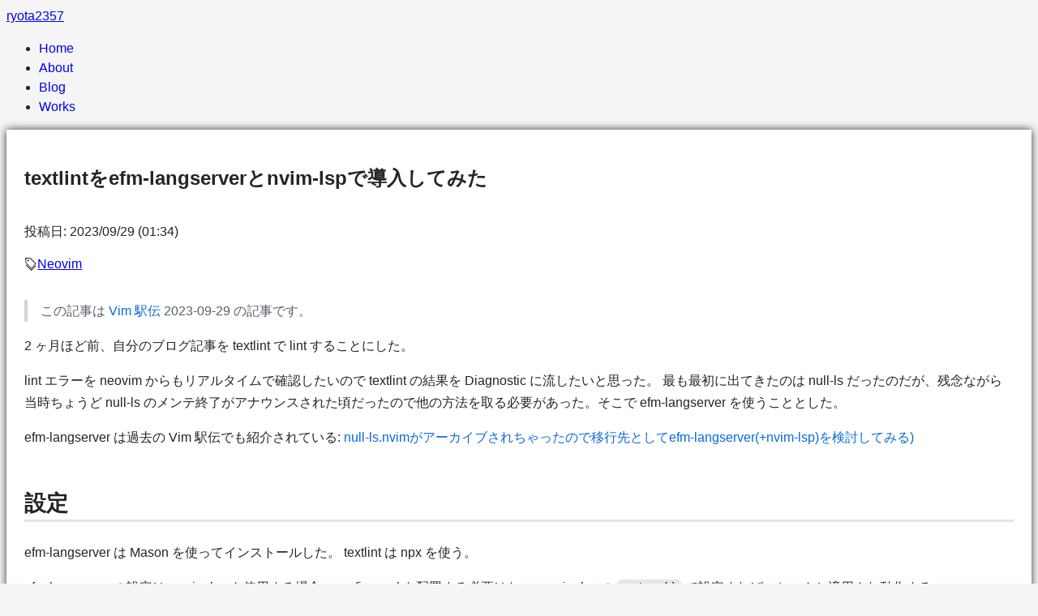

--- FILE ---
content_type: text/html; charset=utf-8
request_url: https://ryota2357.com/blog/2023/textlint-with-efm-nvimlsp/
body_size: 6958
content:
<!DOCTYPE html><html lang="ja"> <head><meta charset="utf-8"><link rel="icon" href="/favicon.ico"><meta name="viewport" content="width=device-width"><meta name="generator" content="Astro v5.16.10"><link rel="sitemap" href="/sitemap-index.xml"><link rel="canonical" href="https://ryota2357.com/blog/2023/textlint-with-efm-nvimlsp/"><meta property="og:title" content="textlintをefm-langserverとnvim-lspで導入してみた"><meta property="og:type" content="article"><meta property="og:url" content="https://ryota2357.com/blog/2023/textlint-with-efm-nvimlsp/"><meta property="og:image" content="https://ryota2357.com/og/blog/2023/textlint-with-efm-nvimlsp.png"><meta property="og:image:alt" content="OG Image for https://ryota2357.com/blog/2023/textlint-with-efm-nvimlsp/"><meta name="twitter:card" content="summary_large_image"><meta name="twitter:site" content="@95s7k84695a"><meta name="twitter:title" content="textlintをefm-langserverとnvim-lspで導入してみた"><meta name="twitter:image" content="https://ryota2357.com/og/blog/2023/textlint-with-efm-nvimlsp.png"><meta name="twitter:image:alt" content="OG Image for https://ryota2357.com/blog/2023/textlint-with-efm-nvimlsp/"><!-- Global site tag (gtag.js) - Google Analytics --><script async src="https://www.googletagmanager.com/gtag/js?id=G-PHXJBM615E" type="text/partytown"></script><script type="text/partytown">
  window.dataLayer = window.dataLayer || [];
  function gtag() {
    window.dataLayer.push(arguments);
  }
  gtag("js", new Date());
  gtag("config", "G-PHXJBM615E");
</script><title>textlintをefm-langserverとnvim-lspで導入してみた</title><meta name="astro-view-transitions-enabled" content="true"><meta name="astro-view-transitions-fallback" content="animate"><script type="module" src="/_astro/ClientRouter.astro_astro_type_script_index_0_lang.CDGfc0hd.js"></script><link rel="stylesheet" href="/_astro/about.CGT3vcHn.css">
<style>#markdown p code,#markdown li code,#markdown table code{font-size:1rem;background-color:#e6e6e6;border-radius:6px;padding:.1rem .3rem}#markdown pre{background-color:#282828;padding:10px;border-radius:10px;line-height:1.2}#markdown pre code{font-size:.85rem}#markdown small code{font-size:.8rem}#markdown h1{font-size:2rem;font-weight:700;margin-top:2rem;margin-bottom:1.5rem}#markdown h2{font-size:1.7rem;font-weight:700;margin-top:3rem;margin-bottom:1.5rem;border-bottom:solid 2.5px #e3e3e3}#markdown h3{font-size:1.3rem;font-weight:700;margin-top:2rem;margin-bottom:1.5rem}#markdown h4{font-size:1.1rem;font-weight:700;margin-top:2rem;margin-bottom:1.5rem}#markdown p{font-size:1rem;line-height:1.7;margin:1rem 0}#markdown a{color:#0969da;text-decoration:none}#markdown code{font-family:ui-monospace,SFMono-Regular,SF Mono,Menlo,Consolas,Liberation Mono,monospace}#markdown ul{list-style:inside;list-style-type:disc}#markdown ul ul,#markdown ul ol{margin-left:1.2rem}#markdown ol{list-style:inside;list-style-type:decimal}#markdown ol ul,#markdown ol ol{margin-left:1.2rem}#markdown li{line-height:1.5}#markdown blockquote{margin:0;padding:0 1rem;color:#57606a;border-left:.25em solid #d0d7de}#markdown details summary{font-weight:700;cursor:pointer}#markdown img{width:100%;max-width:760px;margin:0 auto}#markdown table{border-spacing:0;border-collapse:collapse;white-space:nowrap;display:block;width:max-content;max-width:100%;overflow:auto;line-height:1.15}#markdown table tr{background-color:#fff;border-top:1px solid #d5dbe2}#markdown table tr:nth-child(2n){background-color:#f6f8fa}#markdown table th{font-weight:700;padding:.5rem;border:1px solid #d0d7de}#markdown table td{padding:.5rem;border:1px solid #d0d7de}#markdown .footnotes{margin-top:3rem}#markdown .footnotes hr{height:1px;background-color:#646464;border:none}#markdown .footnotes li p{display:inline-block;margin:.1rem}article[data-astro-cid-4eu74nwj]{background-color:#fff;box-shadow:0 0 10px #323232;padding:1.4em}article[data-astro-cid-4eu74nwj] .post-front[data-astro-cid-4eu74nwj]{display:flex;flex-direction:column;gap:.8rem;margin-bottom:2rem}article[data-astro-cid-4eu74nwj] .post-front[data-astro-cid-4eu74nwj] .tags[data-astro-cid-4eu74nwj]{display:inline-flex;flex-direction:row;align-items:center;gap:.3rem}article[data-astro-cid-4eu74nwj] .post-front[data-astro-cid-4eu74nwj] .tags[data-astro-cid-4eu74nwj] a[data-astro-cid-4eu74nwj]:not(:last-child):after{content:","}
</style><script>!(function(w,p,f,c){if(!window.crossOriginIsolated && !navigator.serviceWorker) return;c=w[p]=Object.assign(w[p]||{},{"lib":"/~partytown/","debug":false});c[f]=(c[f]||[]).concat(["dataLayer.push"])})(window,'partytown','forward');/* Partytown 0.11.2 - MIT QwikDev */
const t={preserveBehavior:!1},e=e=>{if("string"==typeof e)return[e,t];const[n,r=t]=e;return[n,{...t,...r}]},n=Object.freeze((t=>{const e=new Set;let n=[];do{Object.getOwnPropertyNames(n).forEach((t=>{"function"==typeof n[t]&&e.add(t)}))}while((n=Object.getPrototypeOf(n))!==Object.prototype);return Array.from(e)})());!function(t,r,o,i,a,s,c,l,d,p,u=t,f){function h(){f||(f=1,"/"==(c=(s.lib||"/~partytown/")+(s.debug?"debug/":""))[0]&&(d=r.querySelectorAll('script[type="text/partytown"]'),i!=t?i.dispatchEvent(new CustomEvent("pt1",{detail:t})):(l=setTimeout(v,(null==s?void 0:s.fallbackTimeout)||1e4),r.addEventListener("pt0",w),a?y(1):o.serviceWorker?o.serviceWorker.register(c+(s.swPath||"partytown-sw.js"),{scope:c}).then((function(t){t.active?y():t.installing&&t.installing.addEventListener("statechange",(function(t){"activated"==t.target.state&&y()}))}),console.error):v())))}function y(e){p=r.createElement(e?"script":"iframe"),t._pttab=Date.now(),e||(p.style.display="block",p.style.width="0",p.style.height="0",p.style.border="0",p.style.visibility="hidden",p.setAttribute("aria-hidden",!0)),p.src=c+"partytown-"+(e?"atomics.js?v=0.11.2":"sandbox-sw.html?"+t._pttab),r.querySelector(s.sandboxParent||"body").appendChild(p)}function v(n,o){for(w(),i==t&&(s.forward||[]).map((function(n){const[r]=e(n);delete t[r.split(".")[0]]})),n=0;n<d.length;n++)(o=r.createElement("script")).innerHTML=d[n].innerHTML,o.nonce=s.nonce,r.head.appendChild(o);p&&p.parentNode.removeChild(p)}function w(){clearTimeout(l)}s=t.partytown||{},i==t&&(s.forward||[]).map((function(r){const[o,{preserveBehavior:i}]=e(r);u=t,o.split(".").map((function(e,r,o){var a;u=u[o[r]]=r+1<o.length?u[o[r]]||(a=o[r+1],n.includes(a)?[]:{}):(()=>{let e=null;if(i){const{methodOrProperty:n,thisObject:r}=((t,e)=>{let n=t;for(let t=0;t<e.length-1;t+=1)n=n[e[t]];return{thisObject:n,methodOrProperty:e.length>0?n[e[e.length-1]]:void 0}})(t,o);"function"==typeof n&&(e=(...t)=>n.apply(r,...t))}return function(){let n;return e&&(n=e(arguments)),(t._ptf=t._ptf||[]).push(o,arguments),n}})()}))})),"complete"==r.readyState?h():(t.addEventListener("DOMContentLoaded",h),t.addEventListener("load",h))}(window,document,navigator,top,window.crossOriginIsolated);;(e=>{e.addEventListener("astro:before-swap",e=>{let r=document.body.querySelector("iframe[src*='/~partytown/']");if(r)e.newDocument.body.append(r)})})(document);</script></head> <body> <header class="mx-3 mt-2 mb-4 flex flex-row flex-wrap justify-between"> <div class="text-[2.1rem] font-bold text-black select-none [&_a:hover]:no-underline"> <a href="/">ryota2357</a> </div> <nav class="mt-auto"> <ul class="flex content-start text-[1.4rem] [&>li]:mx-[0.7rem] [&>li]:my-0"> <li> <span data-astro-cid-eimmu3lg> <a href="/" data-astro-cid-eimmu3lg> Home </a> </span>  </li> <li> <span data-astro-cid-eimmu3lg> <a href="/about/" data-astro-cid-eimmu3lg> About </a> </span>  </li> <li> <span data-astro-cid-eimmu3lg> <a href="/blog/" data-astro-cid-eimmu3lg> Blog </a> </span>  </li> <li> <span data-astro-cid-eimmu3lg> <a href="/works/" data-astro-cid-eimmu3lg> Works </a> </span>  </li> </ul> </nav> </header> <main class="mx-auto my-0 max-w-[1080px] px-[10px] py-0">  <article itemscope itemtype="http://schema.org/Article" data-astro-cid-4eu74nwj> <div class="post-front" data-astro-cid-4eu74nwj> <h1 itemprop="headline" class="mt-4 text-[2rem] font-bold" data-astro-cid-4eu74nwj> textlintをefm-langserverとnvim-lspで導入してみた </h1> <div class="flex flex-row gap-4 text-gray-500" data-astro-cid-4eu74nwj> <p data-astro-cid-4eu74nwj>
投稿日:  <time itemprop="datePublished" data-astro-cid-4eu74nwj>2023/09/29 (01:34)</time> </p>  </div> <div class="tags" data-astro-cid-4eu74nwj> <svg x="0px" y="0px" viewBox="0 0 512 512" xml:space="preserve" width="16" height="16" data-astro-cid-4eu74nwj="true">
<g>
	<path d="M473.705,237.612l-9.57-9.57L246.694,10.592L38.295,0l10.593,208.408l227.011,227.011L473.705,237.612z M66.848,28.561l168.073,8.548l200.503,200.502L275.899,397.128L75.396,196.625L66.848,28.561z"></path>
	<polygon points="52.572,288.672 52.575,288.672 52.572,288.663"></polygon>
	<polygon points="275.899,473.709 71.713,269.514 52.575,288.672 275.899,512 464.135,323.764 444.994,304.623"></polygon>
	<path d="M125.945,87.658c-12.338,12.347-12.338,32.333,0,44.671c12.338,12.338,32.333,12.338,44.671,0 c12.338-12.338,12.338-32.324,0-44.671C158.278,75.32,138.282,75.32,125.945,87.658z"></path>
</g>
</svg> <a href="/blog/tag/Neovim/" data-astro-cid-4eu74nwj>Neovim</a> </div> </div> <div id="markdown" itemprop="articleBody" data-astro-cid-4eu74nwj> <blockquote>
<p>この記事は <a href="https://vim-jp.org/ekiden/">Vim 駅伝</a> 2023-09-29 の記事です。</p>
</blockquote>
<p>2 ヶ月ほど前、自分のブログ記事を textlint で lint することにした。</p>
<p>lint エラーを neovim からもリアルタイムで確認したいので textlint の結果を Diagnostic に流したいと思った。
最も最初に出てきたのは null-ls だったのだが、残念ながら当時ちょうど null-ls のメンテ終了がアナウンスされた頃だったので他の方法を取る必要があった。そこで efm-langserver を使うこととした。</p>
<p>efm-langserver は過去の Vim 駅伝でも紹介されている: <a href="https://zenn.dev/koralle/articles/c7f20d24904fa1">null-ls.nvimがアーカイブされちゃったので移行先としてefm-langserver(+nvim-lsp)を検討してみる)</a></p>
<h2 id="設定">設定</h2>
<p>efm-langserver は Mason を使ってインストールした。
textlint は npx を使う。</p>
<p>efm-langserver の設定は、nvim-lsp を使用する場合、config.yaml を配置する必要はない。
nvim-lsp の <code>setup()</code> で設定すれば、ちゃんと適用され動作する。</p>
<p>markdown で textlint を動作させるには <code>require('lspconfig').efm.setup()</code> に次のテーブルを渡した。</p>
<pre class="astro-code github-dark" style="background-color:#24292e;color:#e1e4e8; overflow-x: auto;" tabindex="0" data-language="lua"><code><span class="line"><span style="color:#E1E4E8">{</span></span>
<span class="line"><span style="color:#E1E4E8">    init_options </span><span style="color:#F97583">=</span><span style="color:#E1E4E8"> { documentFormatting </span><span style="color:#F97583">=</span><span style="color:#79B8FF"> true</span><span style="color:#E1E4E8"> },</span></span>
<span class="line"><span style="color:#E1E4E8">    single_file_support </span><span style="color:#F97583">=</span><span style="color:#79B8FF"> true</span><span style="color:#E1E4E8">,</span></span>
<span class="line"><span style="color:#E1E4E8">    filetypes </span><span style="color:#F97583">=</span><span style="color:#E1E4E8"> { </span><span style="color:#9ECBFF">'markdown' </span><span style="color:#E1E4E8">},</span></span>
<span class="line"><span style="color:#E1E4E8">    settings </span><span style="color:#F97583">=</span><span style="color:#E1E4E8"> {</span></span>
<span class="line"><span style="color:#E1E4E8">        rootMarkers </span><span style="color:#F97583">=</span><span style="color:#E1E4E8"> { </span><span style="color:#9ECBFF">".git/" </span><span style="color:#E1E4E8">},</span></span>
<span class="line"><span style="color:#E1E4E8">        languages </span><span style="color:#F97583">=</span><span style="color:#E1E4E8"> {</span></span>
<span class="line"><span style="color:#E1E4E8">            markdown </span><span style="color:#F97583">=</span><span style="color:#E1E4E8"> { {</span></span>
<span class="line"><span style="color:#E1E4E8">                lintIgnoreExitCode </span><span style="color:#F97583">=</span><span style="color:#79B8FF"> true</span><span style="color:#E1E4E8">,</span></span>
<span class="line"><span style="color:#E1E4E8">                lintCommand </span><span style="color:#F97583">=</span><span style="color:#9ECBFF"> [[npx textlint -f json ${INPUT} | jq -r '.[] | .filePath as $filePath | .messages[] | "1;\($filePath):\(.line):\(.column):\n2;\(.message | split("\n")[0])\n3;[\(.ruleId)]"']]</span><span style="color:#E1E4E8">,</span></span>
<span class="line"><span style="color:#E1E4E8">                lintFormats </span><span style="color:#F97583">=</span><span style="color:#E1E4E8"> { </span><span style="color:#9ECBFF">'%E1;%E%f:%l:%c:'</span><span style="color:#E1E4E8">, </span><span style="color:#9ECBFF">'%C2;%m'</span><span style="color:#E1E4E8">, </span><span style="color:#9ECBFF">'%C3;%m%Z' </span><span style="color:#E1E4E8">},</span></span>
<span class="line"><span style="color:#E1E4E8">            } }</span></span>
<span class="line"></span>
<span class="line"><span style="color:#E1E4E8">        }</span></span>
<span class="line"><span style="color:#E1E4E8">    }</span></span>
<span class="line"><span style="color:#E1E4E8">}</span></span></code></pre>
<p><code>settings.languages.markdown</code> には <strong>配列</strong> を渡さなければならない。
lua だとテーブルを渡しがちなので注意が必要である。</p>
<h3 id="lintcommand-と-lintformats">lintCommand と lintFormats</h3>
<p><code>settings.languages.markdown.lintCommand</code> と <code>settings.languages.markdown.lintFormats</code> について。</p>
<p>efm-langserver は <code>lintcommand</code> で指定されたコマンドを実行し、その標準出力を <code>lintFormats</code> に従って解析し、Diagnostic に流す。
なお、<code>lintFormats</code> は <a href="https://vim-jp.org/vimdoc-en/quickfix.html#error-file-format"><code>:h error-file-format</code></a>の構文が使えるようである。</p>
<p><code>lintcommand</code> についてなのだが、単に textlint を実行すると、</p>
<p><img alt="rich-error" loading="lazy" decoding="async" fetchpriority="auto" width="2544" height="125" src="/_astro/rich-error.D1Ku4YIo_ZTpCuV.webp" ></p>
<p>のように人間が読みやすいフォーマットで出力される。しかしこれは <code>lintFormats</code> で読みやすいフォーマットではない。
textlint には <code>--format</code> (<code>-f</code>) オプションで出力フォーマットを変更できる。これを使って、<code>lintFormats</code> で読みやすいフォーマットにする。</p>
<p>手軽に <code>lintFormats</code> で読みやすいフォーマットにするならば <code>unix</code> を指定すると良い。仮に <code>unix</code> とした場合は <code>lintFormats</code> を <code>'%f:%l%c: %m'</code> とすると良いであろう。</p>
<p>僕の設定では出力フォーマットを json とし <code>jq</code> で軽く加工している。
ちなみに <code>lintCommand</code> を実行すると次のような出力が得られる。（<code>${INPUT}</code> は適当なファイルパスに変更して実行）</p>
<pre class="astro-code github-dark" style="background-color:#24292e;color:#e1e4e8; overflow-x: auto;" tabindex="0" data-language="txt"><code><span class="line"><span>1;/Users/*略*/blog/2023/textlint-with-efm-nvimlsp/index.md:62:48:</span></span>
<span class="line"><span>2;【dict2】 "することができる。"は冗長な表現です。"することが"を省き簡潔な表現にすると文章が明瞭になります。</span></span>
<span class="line"><span>3;[ja-technical-writing/ja-no-redundant-expression]</span></span></code></pre>
<p>この出力は複数行で 1 つのエラー内容となっているが、<a href="https://vim-jp.org/vimdoc-en/quickfix.html#errorformat-multi-line"><code>:h errorformat-multi-line</code></a> の構文を使うことで複数行を 1 つのエラーとして扱えるよう設定できる。</p>
<p>エディタ上の表示は次のようになる。</p>
<p><img alt="hover" loading="lazy" decoding="async" fetchpriority="auto" width="2108" height="174" src="/_astro/hover.DEHL98bG_1V32G6.webp" ></p>
<h3 id="lintignoreexitcode">lintIgnoreExitCode</h3>
<p><code>settings.languages.markdown.lintIgnoreExitCode</code> について。</p>
<p>efm-langserver は <code>lintCommand</code> の終了コードが 0 だと「エラーなし」として lint 結果を破棄するようである。</p>
<p>textlint はエラーがある時は 0 以外、ないときは 0 を返してくれるので問題ないのだが、jq を通してしまうと 0 になってしまう。
<code>lintIgnoreExitCode = true</code> とすることで終了コードが 0 でも lint 結果を表示してくれるようになる。</p>
<h2 id="最後に">最後に</h2>
<ul>
<li>efm-langserver の設定は、コマンドの実行(<code>lintCommand</code>)と、その実行結果のフォーマットを指定する(<code>lintFormats</code>)、というシンプルなものだけでいい感じにエラーを表示してくれるのでとても良いなと思った。</li>
<li>textlint の fix を CodeAction でやりたいんだけど、方法あるのかな？<code>textlint -f json</code> からは修正するための情報流れてくるからできたら良いいなとは思ったけどわからず。</li>
</ul> </div> </article> <nav data-astro-cid-4eu74nwj> <ul class="mx-0 my-4 grid grid-flow-col justify-between gap-3" data-astro-cid-4eu74nwj> <li data-astro-cid-4eu74nwj> <a href="/blog/2023/passed-fe-ap/" rel="prev" data-astro-cid-4eu74nwj>
← 基本情報・応用情報に合格した話 </a> </li> <li data-astro-cid-4eu74nwj> <a href="/blog/2023/linuxbrew-install-without-sudo/" rel="next" data-astro-cid-4eu74nwj> Linuxbrew (Homebrew) をsudoなしでインストールする →
</a> </li> </ul> </nav> </main> <footer class="mt-8 text-center text-[0.8rem]"> <div class="mx-auto max-w-[960px] px-2"> <a rel="license" href="https://creativecommons.org/licenses/by/4.0/deed.ja"> <img src="/_astro/cc-by.DUjzRJc4_Z2e5fVj.webp" alt="CC-BY License" style="height:2rem;width:auto" loading="lazy" decoding="async" fetchpriority="auto" width="403" height="141"> </a> <p class="text-left">
注があるものを除いて、このサイトの内容物は <a href="https://creativecommons.org/licenses/by/4.0/deed.ja">クリエイティブ・コモンズ 表示 4.0 ライセンス</a> の下で提供されています。
</p> </div> <p>
Built with  <a href="https://astro.build/" style="color:inherit"> Astro v5.16.10 </a> </p> </footer> <script defer src="https://static.cloudflareinsights.com/beacon.min.js/vcd15cbe7772f49c399c6a5babf22c1241717689176015" integrity="sha512-ZpsOmlRQV6y907TI0dKBHq9Md29nnaEIPlkf84rnaERnq6zvWvPUqr2ft8M1aS28oN72PdrCzSjY4U6VaAw1EQ==" data-cf-beacon='{"version":"2024.11.0","token":"ee3e4ca3a5d941a5adaca58f52290c79","r":1,"server_timing":{"name":{"cfCacheStatus":true,"cfEdge":true,"cfExtPri":true,"cfL4":true,"cfOrigin":true,"cfSpeedBrain":true},"location_startswith":null}}' crossorigin="anonymous"></script>
</body></html> 